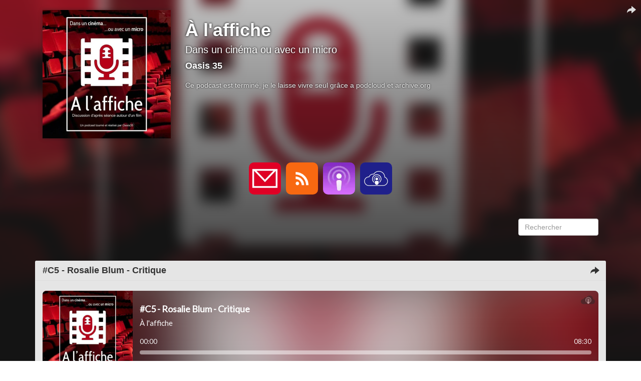

--- FILE ---
content_type: text/html; charset=utf-8
request_url: https://alaffiche.lepodcast.fr/
body_size: 8670
content:
<!DOCTYPE html>
<html lang="fr" data-podCloud-phoenix-v="3.20.0-d5b636d95ea3b97ef7465038078f4056418e4c2d">
	<head>
		<title>À l&#39;affiche</title>
		<!--podCloud-phoenix v3.20.0-d5b636d95ea3b97ef7465038078f4056418e4c2d-->
		<!--[if lt IE 9]>
		<script src="http://html5shim.googlecode.com/svn/trunk/html5.js" type="text/javascript"></script>
		<![endif]-->
		<!--[if IE 7]>
		<link rel="stylesheet" media="screen" href="https://assets.podcloud.fr/assets/flat.video.ie7-e42d465ec392900b8062aad47bf0523a03f53e22e54067207565e6aa3cb6637e.css" />
		<![endif]-->
		<!--[if gte IE 9]>
		  <style type="text/css">
		    .gradient {
		       filter: none;
		    }
		  </style>
		<![endif]-->
		<!--[if IE]>
		<link rel="shortcut icon" type="image/x-icon" href="/favicon.ico" />
		<![endif]-->
		<link rel="icon" type="image/x-icon" href="/favicon.ico" />
		<link href="https://alaffiche.lepodcast.fr/rss" rel="alternate" type="application/rss+xml" title="À l&#39;affiche" />

		<link rel="stylesheet" media="all" href="https://assets.podcloud.fr/assets/mini_site-ba917f31a24de143c7053ed8361579396b5fc6a922e2bc667b1bff5438503741.css" data-turbolinks-track="true" />
		<script src="https://assets.podcloud.fr/assets/mini_site-909384e651a45d2a70fa6da04fdf7e6ce43aebee85265ceb6bdfcb953acd2077.js" data-turbolinks-track="true"></script>
		<meta name="csrf-param" content="authenticity_token" />
<meta name="csrf-token" content="eB8Htl0wtX+eYaz//EhkGYAKtfFISrBV+m9RDXfN7dKHOqCf1boHRWwusKz3Oo5tuBdDeEv773X4zhWCSRuBgg==" />
		<meta name="viewport" content="width=device-width, initial-scale=1.0, minimum-scale=1.0, maximum-scale=1.0, user-scalable=no">
		<meta property="og:title" content="À l&#39;affiche">
		<meta property="og:site_name" content="À l&#39;affiche">
		<meta name="twitter:title" content="À l&#39;affiche">
		<meta name="twitter:site" content="@podCloud">
		<meta name="twitter:domain" content="podCloud">

            <link rel="alternate"
        type="application/json+oembed"
        href="https://podcloud.fr/embed.json?url=https%3A%2F%2Fpodcloud.fr%2Fpodcast%2Falaffiche"
        title="À l&#39;aff... oEmbed configuration" />
  <link rel="alternate"
        type="text/xml+oembed"
        href="https://podcloud.fr/embed.xml?url=https%3A%2F%2Fpodcloud.fr%2Fpodcast%2Falaffiche"
        title="À l&#39;aff... oEmbed configuration" />
  <link rel="canonical" href="https://alaffiche.lepodcast.fr/" />
  <meta property="og:description" content="Dans un cinéma ou avec un micro - Ce podcast est terminé, je le laisse vivre seul grâce a podcloud et archive.org">
  <meta property="og:url" content="https://alaffiche.lepodcast.fr/">
  <meta property="og:image" content="https://uploads.podcloud.fr/uploads/covers/7461/831d/1ef4/98a7/4ca8/0522/fe93/c87e/d741/ead6/big_7461831d1ef498a74ca80522fe93c87ed741ead6.jpg?version=1558515400&amp;">
  <meta property="og:image:secure_url" content="https://uploads.podcloud.fr/uploads/covers/7461/831d/1ef4/98a7/4ca8/0522/fe93/c87e/d741/ead6/big_7461831d1ef498a74ca80522fe93c87ed741ead6.jpg?version=1558515400&amp;">
  <meta property="og:type" content="video.episode">
  <meta property="og:video" content="https://podcloud.fr/podcast/alaffiche/player">
  <meta property="og:video:width" content="675">
  <meta property="og:video:height" content="380">
  <meta property="og:video:type" content="text/html">

  <meta name="twitter:card" content="player">
  <meta name="twitter:description" content="Dans un cinéma ou avec un micro - Ce podcast est terminé, je le laisse vivre seul grâce a podcloud et archive.org">
  <meta name="twitter:image" content="https://uploads.podcloud.fr/uploads/covers/7461/831d/1ef4/98a7/4ca8/0522/fe93/c87e/d741/ead6/big_7461831d1ef498a74ca80522fe93c87ed741ead6.jpg?version=1558515400&amp;">
  <meta name="twitter:player" content="https://podcloud.fr/podcast/alaffiche/player">
  <meta name="twitter:player:width" content="300">
  <meta name="twitter:player:height" content="380">


		<meta property="fb:admins" content="100001065522665">
		<meta property="fb:app_id" content="281570228684899">
		<meta property="og:locale" content="fr_FR">
		<meta name="description" content="Dans un cinéma ou avec un micro - Ce podcast est terminé, je le laisse vivre seul grâce a podcloud et archive.org">
        <script src="https://podcloud.fr/player-embed/helper.js"></script>
	</head>
	<body>
      <div id="cover-bg">
        <div id="cover-bg-img" style="background-image: url(https://uploads.podcloud.fr/uploads/covers/7461/831d/1ef4/98a7/4ca8/0522/fe93/c87e/d741/ead6/7461831d1ef498a74ca80522fe93c87ed741ead6.jpg?version=1558515400&amp;);">
        </div>
      </div>
		<div id="wrap">
		<div id="container" class="container yolo-width">
			<a data-action="share" data-title="À l&#39;affiche" data-feed="Oasis 35" data-twitter="" data-url="https://alaffiche.lepodcast.fr/" data-player-url="https://podcloud.fr/podcast/alaffiche/player" data-feed-player="true" class="mini-site-share" href="#">
  <i class="glyphicon glyphicon-share-alt m-r-xs"></i>
</a><div class="container">
	<header class="row" id="header_row">
      <a href="https://alaffiche.lepodcast.fr/">
        <div class="col-md-3" id="cover_col">
          <img data-default-src="https://assets.podcloud.fr/assets/fallback/medium_nocover-e5a91dd0041e0ce360f3db610815ce7e6b8d03146235090c1b0791fa555c474f.jpg" width="256" alt="À l&#39;affiche" src="https://uploads.podcloud.fr/uploads/covers/7461/831d/1ef4/98a7/4ca8/0522/fe93/c87e/d741/ead6/medium_7461831d1ef498a74ca80522fe93c87ed741ead6.jpg?version=1558515400&amp;" />
        </div>
</a>      <summary class="col-md-9" id="summary_col">
        <a href="https://alaffiche.lepodcast.fr/"><h1>À l&#39;affiche</h1></a>
        <h2><small>Dans un cinéma ou avec un micro</small></h2>
        <h4>Oasis 35</h4>
        <p>
        Ce podcast est terminé, je le laisse vivre seul grâce a podcloud et archive.org
        </p>
        
      </summary>
	</header>
</div>
<div id="subscribe_row_container">
	<div id="subscribe_row" class="row subscribe_row">
	  <div>
	    
      <a href="mailto:oasis35.cine@gmail.com?subject=%C3%80%20propos%20de%20%C3%80%20l%27affiche">
      <img width="64" height="64" class="provider-image provider-mail provider-mail-64" alt="Contact" title="Contact" src="https://assets.podcloud.fr/assets/providers/mail.64-9e8aff8130b38d80466b0676923d67d614dd8e8cf9a03a5bca11c5654abf1b5c.png" />
</a>      <a target="_blank" href="https://alaffiche.lepodcast.fr/rss"><img width="64" height="64" class="provider-image provider-rss provider-rss-64" alt="Flux RSS" title="Flux RSS" src="https://assets.podcloud.fr/assets/providers/rss.64-8b576d8e103de5d2e23647628c02283ea5bd17dbea81bbf972cded7c18360652.png" /></a>
      <a target="_blank" href="https://podcasts.apple.com/fr/podcast/a-laffiche/id957153243?l=fr"><img width="64" height="64" class="provider-image provider-itunes provider-itunes-64" alt="iTunes" title="iTunes" src="https://assets.podcloud.fr/assets/providers/itunes.64-c6086ea7f8d87e6adb124792a268031fa19496d3c8001a5dd5d14d9e1b1db60b.png" /></a>
      
      
      <a target="_blank" href="https://podcloud.fr/podcast/alaffiche"><img width="64" height="64" class="provider-image provider-podcloud provider-podcloud-64" alt="podCloud" title="podCloud" src="https://assets.podcloud.fr/assets/providers/podcloud.128-b5258c8a0973f9b68cc5ef8efc94ec75d3b772effce7e1900a97e152bef0d63c.png" /></a>
      
      
      
      
      
      
      
      
      
      
      
      
	  </div>
	</div>
</div>

<div class="container">
	<div class="row" id="actions_row">
		<div class="col-md-2 pull-right">
			<form role="form" style="margin-top: 20px;" action="https://alaffiche.lepodcast.fr/" accept-charset="UTF-8" method="get"><input name="utf8" type="hidden" value="&#x2713;" />
			  <fieldset>
				<div class="form-group">
					<input type="text" name="q" id="search" placeholder="Rechercher" class="form-control" />
				</div>
			  </fieldset>
</form>		</div>
	</div>
	<div class="row" id="items_row">
		<div id="items">
				<article class="panel panel-default has-media">
					<header class="panel-heading">
						<div class="now_playing">
							<img alt="En cours de lecture" src="https://assets.podcloud.fr/assets/minisite/now_playing-c9507fd6ca2cb827db4b32a35740b2f0b220295a6720eaeeef433209211c4ebd.gif" />
						</div>
						<h4 class="panel-title">
							<a href="https://alaffiche.lepodcast.fr/number-c5-rosalie-blum-critique">
								#C5 - Rosalie Blum - Critique
							</a>
						</h4>
                        <a data-action="share" data-title="#C5 - Rosalie Blum - Critique" data-feed="À l&#39;affiche" data-twitter="" data-item="56ffefbe6e7334121afd3a00" data-player-url="https://podcloud.fr/podcast/alaffiche/episode/number-c5-rosalie-blum-critique/player" data-url="https://alaffiche.lepodcast.fr/number-c5-rosalie-blum-critique" href="#">
                          <i class="hidden-progressing glyphicon glyphicon-share-alt m-r-xs"></i>
</a>					</header>
					<div id="item-56ffefbe6e7334121afd3a00">
						<div class="panel-body">
							<div class="row">
  <div class="col-xs-12 post-player">
        <div class="text-center">
        <iframe
          width="100%"
          height="200"
          src="https://podcloud.fr/podcast/alaffiche/episode/number-c5-rosalie-blum-critique/player"
          frameborder="0"
          allow="accelerometer; autoplay; encrypted-media; gyroscope; picture-in-picture; fullscreen"
        ></iframe>
        <a class="text-center download-link" role="button" rel="nofollow" target="_blank" href="https://stats.podcloud.fr/alaffiche/number-c5-rosalie-blum-critique/enclosure.2e4d0a38caea90c47a3cf71bafd99f33c363fbeb949046ebe3246134f9b997a2.mp3?p=dl">
          <i class="fa fa-download" style="font-size: 28px; vertical-align: middle;"></i>
          Télécharger
          <small>
            ( 16 Mo )</small>
</a>    </div>

  </div>
  <div class="col-xs-12 post-content">
    <p>À l&#39;affiche #C5- Rosalie Blum :<br><br>
Hors série concernant le film &quot;Rosalie Blum&quot;<br>
<a href="http://www.allocine.fr/film/fichefilm_gen_cfilm=221612.html" target="_blank" rel="noopener noreferrer external">Fiche Allocine</a></p>

<p>N&#39;hésitez pas à nous proposer des films :<br>
Site Web : <a href="http://suggestions.alaffichepdc.fr" target="_blank" rel="noopener noreferrer external">http://suggestions.alaffichepdc.fr</a></p>

<p>Les animateurs : <br>
<a href="https://twitter.com/Oasis35" target="_blank" rel="noopener noreferrer external">@Oasis35</a></p>

<p>Nous retrouver : <br>
Site Web : <a href="http://alaffichepdc.fr" target="_blank" rel="noopener noreferrer external">www.alaffichepdc.fr</a><br>
Twitter :<a href="https://twitter.com/alaffichepdc" target="_blank" rel="noopener noreferrer external">@alaffichepdc</a><br>
Podradio : <a href="http://podradio.fr/podcast/153" target="_blank" rel="noopener noreferrer external">Podradio</a><br>
Podcloud : <a href="http://alaffichepdc.fr" target="_blank" rel="noopener noreferrer external">www.alaffichepdc.fr</a><br>
Youtube : <a href="https://www.youtube.com/channel/UCR1nNG7JcO6FJgiXnjV4-hA" target="_blank" rel="noopener noreferrer external">https://www.youtube.com/channel/UCR1nNG7JcO6FJgiXnjV4-hA</a></p>

  </div>
</div>

						</div>
						<footer class="panel-footer">
							<a target="_blank" class="pull-right" href="https://alaffiche.lepodcast.fr/number-c5-rosalie-blum-critique">
								<span class="glyphicon glyphicon-log-in"></span>
								Voir l&#39;article
</a>							<h5 class="published_at_by">
								<small>
									Publié le
									<time datetime="2016-04-02 18:19:00">
										02/04/2016 à 18:19
									</time>
									par <span class="author">Oasis</span>
								</small>
							</h5>
						</footer>
					</div>
				</article>
				<article class="panel panel-default has-media">
					<header class="panel-heading">
						<div class="now_playing">
							<img alt="En cours de lecture" src="https://assets.podcloud.fr/assets/minisite/now_playing-c9507fd6ca2cb827db4b32a35740b2f0b220295a6720eaeeef433209211c4ebd.gif" />
						</div>
						<h4 class="panel-title">
							<a href="https://alaffiche.lepodcast.fr/number-c4-the-revenant-avis">
								#C4 - The Revenant - Avis
							</a>
						</h4>
                        <a data-action="share" data-title="#C4 - The Revenant - Avis" data-feed="À l&#39;affiche" data-twitter="" data-item="56d2b6676e73341e9efc1600" data-player-url="https://podcloud.fr/podcast/alaffiche/episode/number-c4-the-revenant-avis/player" data-url="https://alaffiche.lepodcast.fr/number-c4-the-revenant-avis" href="#">
                          <i class="hidden-progressing glyphicon glyphicon-share-alt m-r-xs"></i>
</a>					</header>
					<div id="item-56d2b6676e73341e9efc1600">
						<div class="panel-body">
							<div class="row">
  <div class="col-xs-12 post-player">
        <div class="text-center">
        <iframe
          width="100%"
          height="200"
          src="https://podcloud.fr/podcast/alaffiche/episode/number-c4-the-revenant-avis/player"
          frameborder="0"
          allow="accelerometer; autoplay; encrypted-media; gyroscope; picture-in-picture; fullscreen"
        ></iframe>
        <a class="text-center download-link" role="button" rel="nofollow" target="_blank" href="https://stats.podcloud.fr/alaffiche/number-c4-the-revenant-avis/enclosure.1fd4f8cc150991a64f74665f495d6b38e00d0fc4245de8dfcb14547dd8992427.mp3?p=dl">
          <i class="fa fa-download" style="font-size: 28px; vertical-align: middle;"></i>
          Télécharger
          <small>
            ( 11 Mo )</small>
</a>    </div>

  </div>
  <div class="col-xs-12 post-content">
    <p>À l&#39;affiche #C4 - The Revenant :<br><br>
Hors série concernant le film &quot;The Revenant&quot;<br>
<a href="http://www.allocine.fr/film/fichefilm_gen_cfilm=182266.html" target="_blank" rel="noopener noreferrer external">Fiche Allocine</a></p>

<p>Réaction à chaud à la sortie de la salle à propos du film &quot;The Revenant&quot;</p>

<p>N&#39;hésitez pas à nous proposer des films :<br>
Site Web : <a href="http://suggestions.alaffichepdc.fr" target="_blank" rel="noopener noreferrer external">http://suggestions.alaffichepdc.fr</a></p>

<p>Les animateurs : <br>
<a href="https://twitter.com/Oasis35" target="_blank" rel="noopener noreferrer external">@Oasis35</a></p>

<p>Nous retrouver : <br>
Site Web : <a href="http://alaffichepdc.fr" target="_blank" rel="noopener noreferrer external">www.alaffichepdc.fr</a><br>
Twitter :<a href="https://twitter.com/alaffichepdc" target="_blank" rel="noopener noreferrer external">@alaffichepdc</a><br>
Podradio : <a href="http://podradio.fr/podcast/153" target="_blank" rel="noopener noreferrer external">Podradio</a><br>
Podcloud : <a href="http://alaffichepdc.fr" target="_blank" rel="noopener noreferrer external">www.alaffichepdc.fr</a></p>

  </div>
</div>

						</div>
						<footer class="panel-footer">
							<a target="_blank" class="pull-right" href="https://alaffiche.lepodcast.fr/number-c4-the-revenant-avis">
								<span class="glyphicon glyphicon-log-in"></span>
								Voir l&#39;article
</a>							<h5 class="published_at_by">
								<small>
									Publié le
									<time datetime="2016-02-28 10:04:00">
										28/02/2016 à 10:04
									</time>
									par <span class="author">Oasis</span>
								</small>
							</h5>
						</footer>
					</div>
				</article>
				<article class="panel panel-default has-media">
					<header class="panel-heading">
						<div class="now_playing">
							<img alt="En cours de lecture" src="https://assets.podcloud.fr/assets/minisite/now_playing-c9507fd6ca2cb827db4b32a35740b2f0b220295a6720eaeeef433209211c4ebd.gif" />
						</div>
						<h4 class="panel-title">
							<a href="https://alaffiche.lepodcast.fr/number-c3-deadpool-capsule">
								#C3 - Deadpool - Capsule
							</a>
						</h4>
                        <a data-action="share" data-title="#C3 - Deadpool - Capsule" data-feed="À l&#39;affiche" data-twitter="" data-item="56c0533a6e73341cc25a1500" data-player-url="https://podcloud.fr/podcast/alaffiche/episode/number-c3-deadpool-capsule/player" data-url="https://alaffiche.lepodcast.fr/number-c3-deadpool-capsule" href="#">
                          <i class="hidden-progressing glyphicon glyphicon-share-alt m-r-xs"></i>
</a>					</header>
					<div id="item-56c0533a6e73341cc25a1500">
						<div class="panel-body">
							<div class="row">
  <div class="col-xs-12 post-player">
        <div class="text-center">
        <iframe
          width="100%"
          height="200"
          src="https://podcloud.fr/podcast/alaffiche/episode/number-c3-deadpool-capsule/player"
          frameborder="0"
          allow="accelerometer; autoplay; encrypted-media; gyroscope; picture-in-picture; fullscreen"
        ></iframe>
        <a class="text-center download-link" role="button" rel="nofollow" target="_blank" href="https://stats.podcloud.fr/alaffiche/number-c3-deadpool-capsule/enclosure.1fad92e59c8df0bc065a29afc9a13744e7e0086f720dbe3826c0a05be15a2b9d.mp3?p=dl">
          <i class="fa fa-download" style="font-size: 28px; vertical-align: middle;"></i>
          Télécharger
          <small>
            ( 7,6 Mo )</small>
</a>    </div>

  </div>
  <div class="col-xs-12 post-content">
    <p>À l&#39;affiche #C3 - Deadpool :<br><br>
Hors série concernant le film &quot;Deadpool&quot;<br>
<a href="http://www.allocine.fr/film/fichefilm_gen_cfilm=146349.html" target="_blank" rel="noopener noreferrer external">Fiche Allocine</a></p>

<p>Réaction à chaud à la sortie de la salle à propos du film &quot;Deadpool&quot;</p>

<p>N&#39;hésitez pas à nous proposer des films :<br>
Site Web : <a href="http://suggestions.alaffichepdc.fr" target="_blank" rel="noopener noreferrer external">http://suggestions.alaffichepdc.fr</a></p>

<p>Les animateurs : <br>
<a href="https://twitter.com/Oasis35" target="_blank" rel="noopener noreferrer external">@Oasis35</a></p>

<p>Nous retrouver : <br>
Site Web : <a href="http://alaffichepdc.fr" target="_blank" rel="noopener noreferrer external">www.alaffichepdc.fr</a><br>
Twitter :<a href="https://twitter.com/alaffichepdc" target="_blank" rel="noopener noreferrer external">@alaffichepdc</a><br>
Podradio : <a href="http://podradio.fr/podcast/153" target="_blank" rel="noopener noreferrer external">Podradio</a><br>
Podcloud : <a href="http://alaffichepdc.fr" target="_blank" rel="noopener noreferrer external">www.alaffichepdc.fr</a></p>

  </div>
</div>

						</div>
						<footer class="panel-footer">
							<a target="_blank" class="pull-right" href="https://alaffiche.lepodcast.fr/number-c3-deadpool-capsule">
								<span class="glyphicon glyphicon-log-in"></span>
								Voir l&#39;article
</a>							<h5 class="published_at_by">
								<small>
									Publié le
									<time datetime="2016-02-14 12:00:00">
										14/02/2016 à 12:00
									</time>
									par <span class="author">Oasis</span>
								</small>
							</h5>
						</footer>
					</div>
				</article>
				<article class="panel panel-default has-media">
					<header class="panel-heading">
						<div class="now_playing">
							<img alt="En cours de lecture" src="https://assets.podcloud.fr/assets/minisite/now_playing-c9507fd6ca2cb827db4b32a35740b2f0b220295a6720eaeeef433209211c4ebd.gif" />
						</div>
						<h4 class="panel-title">
							<a href="https://alaffiche.lepodcast.fr/number-hs4-les-huit-salopards-capsule">
								#HS4 - Les huit salopards -Capsule
							</a>
						</h4>
                        <a data-action="share" data-title="#HS4 - Les huit salopards -Capsule" data-feed="À l&#39;affiche" data-twitter="" data-item="5690dadd6e73341cc7711500" data-player-url="https://podcloud.fr/podcast/alaffiche/episode/number-hs4-les-huit-salopards-capsule/player" data-url="https://alaffiche.lepodcast.fr/number-hs4-les-huit-salopards-capsule" href="#">
                          <i class="hidden-progressing glyphicon glyphicon-share-alt m-r-xs"></i>
</a>					</header>
					<div id="item-5690dadd6e73341cc7711500">
						<div class="panel-body">
							<div class="row">
  <div class="col-xs-12 post-player">
        <div class="text-center">
        <iframe
          width="100%"
          height="200"
          src="https://podcloud.fr/podcast/alaffiche/episode/number-hs4-les-huit-salopards-capsule/player"
          frameborder="0"
          allow="accelerometer; autoplay; encrypted-media; gyroscope; picture-in-picture; fullscreen"
        ></iframe>
        <a class="text-center download-link" role="button" rel="nofollow" target="_blank" href="https://stats.podcloud.fr/alaffiche/number-hs4-les-huit-salopards-capsule/enclosure.9eb7e334a3ca6b62cb7558750f5ce135f9ea169bc6dc8a744fb536aba1b36226.mp3?p=dl">
          <i class="fa fa-download" style="font-size: 28px; vertical-align: middle;"></i>
          Télécharger
          <small>
            ( 10 Mo )</small>
</a>    </div>

  </div>
  <div class="col-xs-12 post-content">
    <p>À l&#39;affiche #HS4 - Les huits salopards :<br><br>
Hors série concernant le film &quot;Les huit salopards&quot;<br>
<a href="http://www.allocine.fr/film/fichefilm_gen_cfilm=225571.html" target="_blank" rel="noopener noreferrer external">Fiche Allocine</a></p>

<p>Réaction à chaud à la sortie de la salle à propos du film &quot;Les huit salopards&quot;</p>

<p>N&#39;hésitez pas à nous proposer des films :<br>
Site Web : <a href="http://suggestions.alaffichepdc.fr" target="_blank" rel="noopener noreferrer external">http://suggestions.alaffichepdc.fr</a></p>

<p>Les animateurs : <br>
<a href="https://twitter.com/Oasis35" target="_blank" rel="noopener noreferrer external">@Oasis35</a></p>

<p>Nous retrouver : <br>
Site Web : <a href="http://alaffichepdc.fr" target="_blank" rel="noopener noreferrer external">www.alaffichepdc.fr</a><br>
Twitter :<a href="https://twitter.com/alaffichepdc" target="_blank" rel="noopener noreferrer external">@alaffichepdc</a><br>
Podradio : <a href="http://podradio.fr/podcast/153" target="_blank" rel="noopener noreferrer external">Podradio</a><br>
Podcloud : <a href="http://alaffichepdc.fr" target="_blank" rel="noopener noreferrer external">www.alaffichepdc.fr</a></p>

  </div>
</div>

						</div>
						<footer class="panel-footer">
							<a target="_blank" class="pull-right" href="https://alaffiche.lepodcast.fr/number-hs4-les-huit-salopards-capsule">
								<span class="glyphicon glyphicon-log-in"></span>
								Voir l&#39;article
</a>							<h5 class="published_at_by">
								<small>
									Publié le
									<time datetime="2016-01-09 11:13:00">
										09/01/2016 à 11:13
									</time>
									par <span class="author">Oasis</span>
								</small>
							</h5>
						</footer>
					</div>
				</article>
				<article class="panel panel-default has-media">
					<header class="panel-heading">
						<div class="now_playing">
							<img alt="En cours de lecture" src="https://assets.podcloud.fr/assets/minisite/now_playing-c9507fd6ca2cb827db4b32a35740b2f0b220295a6720eaeeef433209211c4ebd.gif" />
						</div>
						<h4 class="panel-title">
							<a href="https://alaffiche.lepodcast.fr/number-12-wall-e">
								#12 - Wall E
							</a>
						</h4>
                        <a data-action="share" data-title="#12 - Wall E" data-feed="À l&#39;affiche" data-twitter="" data-item="566db6bb6e733411d2de8900" data-player-url="https://podcloud.fr/podcast/alaffiche/episode/number-12-wall-e/player" data-url="https://alaffiche.lepodcast.fr/number-12-wall-e" href="#">
                          <i class="hidden-progressing glyphicon glyphicon-share-alt m-r-xs"></i>
</a>					</header>
					<div id="item-566db6bb6e733411d2de8900">
						<div class="panel-body">
							<div class="row">
  <div class="col-xs-12 post-player">
        <div class="text-center">
        <iframe
          width="100%"
          height="200"
          src="https://podcloud.fr/podcast/alaffiche/episode/number-12-wall-e/player"
          frameborder="0"
          allow="accelerometer; autoplay; encrypted-media; gyroscope; picture-in-picture; fullscreen"
        ></iframe>
        <a class="text-center download-link" role="button" rel="nofollow" target="_blank" href="https://stats.podcloud.fr/alaffiche/number-12-wall-e/enclosure.e67fa3799a399ab67175f234cd06f884e03658ab07ca7c4d1c8d94941744e83a.mp3?p=dl">
          <i class="fa fa-download" style="font-size: 28px; vertical-align: middle;"></i>
          Télécharger
          <small>
            ( 120 Mo )</small>
</a>    </div>

  </div>
  <div class="col-xs-12 post-content">
    <p>À l&#39;affiche #11 - Interstellar :<br><br>
Episode concernant le film &quot;Wall E&quot;<br>
<a href="http://www.allocine.fr/film/fichefilm_gen_cfilm=123734.html" target="_blank" rel="noopener noreferrer external">Fiche Allocine</a></p>

<p>N&#39;hésitez pas à nous proposer des films :<br>
Site Web : <a href="http://suggestions.alaffichepdc.fr" target="_blank" rel="noopener noreferrer external">http://suggestions.alaffichepdc.fr</a></p>

<p>Les animateurs : <br>
<a href="https://twitter.com/Oasis35" target="_blank" rel="noopener noreferrer external">Oasis35</a><br>
<a href="https://twitter.com/MusicaduMN" target="_blank" rel="noopener noreferrer external">Musica</a><br>
<a href="https://twitter.com/thelolly76" target="_blank" rel="noopener noreferrer external">Lolly</a><br>
<a href="https://twitter.com/Stefcore" target="_blank" rel="noopener noreferrer external">Stefcore</a></p>

<p>Intro :<br>
<a href="https://www.youtube.com/watch?v=ZdTx0IZUvgY" target="_blank" rel="noopener noreferrer external">Hello Dolly - Put on Your Sunday Clothes</a></p>

<p>Nous retrouver : <br>
Site Web : <a href="http://alaffichepdc.fr" target="_blank" rel="noopener noreferrer external">www.alaffichepdc.fr</a><br>
Twitter :<a href="https://twitter.com/alaffichepdc" target="_blank" rel="noopener noreferrer external">@alaffichepdc</a><br>
Facebook : <a href="https://www.facebook.com/alaffichepdc" target="_blank" rel="noopener noreferrer external">A l&#39;affiche podcast</a><br>
Podradio : <a href="http://podradio.fr/podcast/153" target="_blank" rel="noopener noreferrer external">Podradio canal Gamma</a><br>
Podcloud : <a href="http://alaffichepdc.fr" target="_blank" rel="noopener noreferrer external">www.alaffichepdc.fr</a></p>

  </div>
</div>

						</div>
						<footer class="panel-footer">
							<a target="_blank" class="pull-right" href="https://alaffiche.lepodcast.fr/number-12-wall-e">
								<span class="glyphicon glyphicon-log-in"></span>
								Voir l&#39;article
</a>							<h5 class="published_at_by">
								<small>
									Publié le
									<time datetime="2015-12-16 17:00:00">
										16/12/2015 à 17:00
									</time>
									par <span class="author">Oasis</span>
								</small>
							</h5>
						</footer>
					</div>
				</article>
			<center><ul class="pagination">
  
      <li class="page active">
  <a href="/index.css.html">1</a>
</li>

      <li class="page">
  <a rel="next" href="/page/2">2</a>
</li>

      <li class="page">
  <a href="/page/3">3</a>
</li>

      <li class="page">
  <a href="/page/4">4</a>
</li>

  <li class="last next">
  <a href="/page/4"><span class='glyphicon glyphicon-fast-forward small'></span></a>
</li>

</ul>
</center>
		</div>
	</div>
</div>

		</div>
		</div>
		<div id="footer">
			<div class="row text-center">
				<div class="col-md-12">
					<a href="http://creativecommons.org/licenses/by-nc-sa/4.0/" target="_blank"><img alt="Licence Creative Commons" src="https://i.creativecommons.org/l/by-nc-sa/4.0/88x31.png"></a><br>Ce(tte) œuvre est mise à disposition selon les termes de la <a href="http://creativecommons.org/licenses/by-nc-sa/4.0/" target="_blank">Licence Creative Commons Attribution - Pas d’Utilisation Commerciale - Partage dans les Mêmes Conditions 4.0 International</a>.
				</div>
			</div>
			<div class="row text-center">
				<div class="col-md-12">
					&copy; C.R
					&nbsp;-&nbsp;<a href="mailto:oasis35.cine@gmail.com?subject=%C3%80%20l%27affiche">Contact</a>
				</div>
			</div>
			<div class="row text-center">
				<div class="col-md-12">
					Propulsé par <a target="_blank" href="https://podcloud.fr/">podCloud</a>
				</div>
			</div>
		</div>
    <script id="export_media_modal" type="x-tmpl-mustache">
  <div id="{{random_id}}" class="modal export_media_modal fade" tabindex="-1" role="dialog" aria-labelledby="exportMediaLabel" aria-hidden="true">
    <div class="modal-dialog modal-lg">
      <div class="modal-content">
          <div class="modal-header">
            <button type="button" class="close" data-dismiss="modal" aria-hidden="true">×</button>
            <h4 class="modal-title" id="exportMediaLabel">Intégrer un lecteur</h4>
          </div>
          <div class="modal-body">
            <div class="text-center">
              <div class="btn-group m-b-md" role="group" data-toggle="buttons" aria-label="Type de lecteur">
                <label class="btn btn-default active">
                  <input type="radio" name="player-type" id="player-type-magic" onchange="switchPlayerType()" data-tab="#magic">
                  Magique
                </label>
                <label class="btn btn-default">
                  <input type="radio" name="player-type" id="player-type-portrait"  onchange="switchPlayerType()" data-tab="#portrait">
                  Portrait
                </label>
                <label class="btn btn-default">
                  <input type="radio" name="player-type" id="player-type-horizontal"  onchange="switchPlayerType()" data-tab="#horizontal">
                  Horizontal
                </label>
              </div>
            </div>
            {{#list_player}}
            <div class="help-block wrapper">
              <span class="text-danger font-bold">La playlist doit être publique, sinon le lecteur ne s'affichera pas&nbsp;!</span><br>
              Le lecteur affiche tous les épisodes publiés non privés.
            </div>
            {{/list_player}}
            {{#feed_player}}
            <div class="help-block wrapper">
              Le lecteur affiche automatiquement le dernier épisode publié, et inclut la liste des autres épisodes.
            </div>
            {{/feed_player}}
            <div class="tab-content">
              <div class="tab-pane padder m-t-md active" id="magic">
                <img src="https://assets.podcloud.fr/assets/player-embed/magic-6d69dca11b99ae3a9b4aea9bb8d846505def71f770100cd1743aa87368e33122.png" alt="Magic" />
                <div class="help-block wrapper">
                  Le lecteur passe automatiquement en mode portrait ou horizontal selon la place disponible.
                </div>
                <pre class="well embed-code" onclick="selectText(this)">&lt;script src="https://podcloud.fr/player-embed/helper.js"&gt;&lt;/script&gt;
&lt;iframe width="100%" height="{{magic_player_height}}" src="{{player_url}}" frameborder="0" allow="accelerometer; autoplay; encrypted-media; gyroscope; picture-in-picture; fullscreen"&gt;&lt;/iframe&gt;</pre>
              </div>
              <div class="tab-pane padder m-t-md" id="portrait">
                <img src="https://assets.podcloud.fr/assets/player-embed/portrait-1bd1d4f24718ef25c66d5146266d06b4a8140dc583ed1493cb8af14f3676cd53.png" alt="Portrait" />
                <div class="help-block wrapper">
                  Le lecteur restera en mode portrait.
                </div>
                <pre class="well embed-code" onclick="selectText(this)">&lt;center&gt;&lt;iframe width="300" height="400" src="{{player_url}}/fixed-size" frameborder="0" allow="accelerometer; autoplay; encrypted-media; gyroscope; picture-in-picture; fullscreen"&gt;&lt;/iframe&gt;&lt;center&gt;</pre>
              </div>
              <div class="tab-pane padder m-t-md" id="horizontal">
                <img src="https://assets.podcloud.fr/assets/player-embed/horizontal-841c882b36a2ec6befee24dca54c97a39ddc945e9ce2aad83a32c6c8ab46a3db.png" alt="Horizontal" />
                <div class="help-block wrapper">
                  Le lecteur restera en mode horizontal.
                </div>
                <pre class="well embed-code" onclick="selectText(this)">&lt;iframe width="100%" height="{{horizontal_player_height}}" src="{{player_url}}/fixed-size" frameborder="0" allow="accelerometer; autoplay; encrypted-media; gyroscope; picture-in-picture; fullscreen"&gt;&lt;/iframe&gt;</pre>
              </div>
              <div class="help-block small">
                <i class="fa fa-question-circle" style="font-size: 15px; vertical-align: top;"></i>
                <a href="https://aide.podcloud.fr/question/integrer-un-lecteur-de-podcast-sur-mon-site/" target="_blank">Tout savoir sur les lecteurs podCloud</a>
              </div>
            </div>
            <div class="text-right m-t-sm">
              <button type="button" class="btn btn-primary" data-dismiss="modal">
                Fermer
              </button>
            </div>
          </div>
      </div>
    </div>
  </div>
</script>
<script>
  function switchPlayerType(e) {
      var tabname = document.querySelector(
          "input[name='player-type']:checked"
        ).dataset.tab;
      var tab = $(tabname);
      tab.parents(".tab-content").find('.tab-pane').hide()
      tab.show();
    }

    window.showPlayerModal = debounce(function(player_url, feed_player, list_player) {
      var template = document.getElementById('export_media_modal').innerHTML;

      var random_id = "export_media_modal_"+(+(new Date()))+(Math.ceil(Math.random()*new Date()));
      var player_url = player_url.replace(/([\/]+)/g, "/").replace(/\/$/, "").replace(/^http(s?):\/([^/])/, "http$1://$2")

      var has_list = !!feed_player || !!list_player;

      $("body").append(Mustache.render(template, {
          random_id: random_id,
          player_url: player_url,
          feed_player: !!feed_player,
          list_player: !!list_player,
          magic_player_height: has_list ? 380 : 320,
          horizontal_player_height: has_list ? 380 : 200,
      }));

      $("#"+random_id).on('hidden.bs.modal', function() {
          $(this).remove()
      });

      var show = function() { $("#"+random_id).modal('show'); };
      var modals = $(".export_media_modal:visible, .share_modal:visible");
      if(modals.length) {
        modals.modal("hide").on("hidden.bs.modal", debounce(show, 100));
      } else {
        show();
      }
    }, 100);

    window.bindExportPlayerBtns = function() {
      $("[data-action='export-player']:not(.binded)").each(function() {
          $(this).addClass("binded");
          $(this).on("click", debounce(function() {
              showPlayerModal($(this).data("player-url"), $(this).data("feed-player") !== undefined, $(this).data("list-player") !== undefined)
              return false;
          }, 200));
      });
    }

    $(document).on('shown.bs.modal', bindExportPlayerBtns);
    bindExportPlayerBtns();
    $(document).on("pjax:complete", function() { bindExportPlayerBtns() });
    $(document).on("pjax:popstate", function() { bindExportPlayerBtns() });
</script>

    <script id="share_modal" type="x-tmpl-mustache">
  <div id="{{random_id}}" class="modal share_modal fade" tabindex="-1" role="dialog" aria-labelledby="exportMediaLabel" aria-hidden="true">
    <div class="modal-dialog">
      <div class="modal-content">
          <div class="modal-header">
            <button type="button" class="close" data-dismiss="modal" aria-hidden="true">×</button>
            <h4 class="modal-title" id="exportMediaLabel">Partager</h4>
          </div>
          <div class="modal-body">
            {{#scheduled_warning}}
            <div class="help-block small text-justify m-b-sm">
              <strong>Attention : les liens ne fonctionneront pas avant la date de publication de l'épisode.</strong>
            </div>
            {{/scheduled_warning}}
            <div class="services">
              {{#open_button}}
              <a href="{{share_url}}" target="_blank" class="btn btn-default text-xs text-center" data-dismiss-after="modal" data-service="OpenLink">
                <i class="font-bold fa text-xxl fa-external-link m-t-xs"></i><br>
                Ouvrir
              </a>
              {{/open_button}}
              {{#player_url}}
              <a href="#" class="btn btn-default" data-action="export-player" data-player-url="{{player_url}}" {{#feed_player}}data-feed-player{{/feed_player}} data-dismiss-after="modal" style="width: 64px; height: 64px; padding: 10px 0; text-align: center; font-size: 13px; " data-service="Embed">
                <div class="text-lg font-bold">&lt;/&gt;</div>
                Intégrer
              </a>
              {{/player_url}}
              <a href="{{{twitter_share_url}}}" rel="noopener nofollow noreferrer" target="_blank" data-dismiss-after="modal" data-service="Twitter">
                <img width="64" height="64" class="provider-image provider-x provider-x-64" alt="X" title="X" src="https://assets.podcloud.fr/assets/providers/x.128-ad83c81dbd625cdce20fb0c889b3154c60ec04f77ba4b161b2b7db715f115963.png" />
              </a>
              <a href="{{{facebook_share_url}}}" rel="noopener nofollow noreferrer"  target="_blank" data-dismiss-after="modal" data-service="Facebook">
                <img width="64" height="64" class="provider-image provider-facebook provider-facebook-64" alt="Facebook" title="Facebook" src="https://assets.podcloud.fr/assets/providers/facebook.64-5631295c402af1a44a8f363bce893d696c14676276f635453b8c8ca5b4a36ec3.png" />
              </a>
              <a href="{{{email_share_url}}}"  rel="noopener nofollow noreferrer" target="_blank" data-dismiss-after="modal" data-service="Email">
                <img width="64" height="64" class="provider-image provider-mail provider-mail-64" alt="Email" title="Email" src="https://assets.podcloud.fr/assets/providers/mail.64-9e8aff8130b38d80466b0676923d67d614dd8e8cf9a03a5bca11c5654abf1b5c.png" />
              </a>
              <a href="{{{linkedin_share_url}}}" rel="noopener nofollow noreferrer" target="_blank" data-dismiss-after="modal" data-service="LinkedIn">
                <img width="64" height="64" class="provider-image provider-linkedin provider-linkedin-64" alt="LinkedIn" title="LinkedIn" src="https://assets.podcloud.fr/assets/providers/linkedin.64-75c0f48ad28f14bb0864916069c6a952cbf7fb24e81667b2424470742b0fb11a.png" />
              </a>
              <a href="{{{pinterest_share_url}}}" rel="noopener nofollow noreferrer" target="_blank" data-dismiss-after="modal" data-service="Pinterest">
                <img width="64" height="64" class="provider-image provider-pinterest provider-pinterest-64" alt="Pinterest" title="Pinterest" src="https://assets.podcloud.fr/assets/providers/pinterest.64-49b34986b2dfc27fb3ee722b4be1fe67e33b6039fa3742869147a90b1f4e27cb.png" />
              </a>
            </div>
            <hr>
            <div class="share_url_box">
              <input type="url" readonly value="{{share_url}}" id="{{random_id}}_share_url">
              <button onClick="copyShareUrl('#{{random_id}}_share_url')">COPIER</button>
            </div>
          </div>
      </div>
    </div>
  </div>
</script>
<script>
  window.copyShareUrl = function(id) {
    document.querySelector(id).select();
    document.execCommand("copy");
  }

  window.showShareModal = debounce(function(data) {

    data.title = (data.title || "").trim();

    var title = ((data.title.length ? data.title + " - " : "") + data.feed).trim();

    var userAgent = window.navigator.userAgent.toLowerCase(),
      macosPlatforms = /(macintosh|macintel|macppc|mac68k|macos)/i,
      windowsPlatforms = /(win32|win64|windows|wince)/i,
      iosPlatforms = /(iphone|ipad|ipod)/i,
      os = null;

    if (macosPlatforms.test(userAgent)) {
      os = "macos";
    } else if (iosPlatforms.test(userAgent)) {
      os = "ios";
    } else if (windowsPlatforms.test(userAgent)) {
      os = "windows";
    } else if (/android/.test(userAgent)) {
      os = "android";
    } else if (!os && /linux/.test(userAgent)) {
      os = "linux";
    }

    if(navigator.share && os !== "windows" && os !== "linux" && os !== "macos") {
      return navigator.share({
        text: title,
        url: data.url
      });
    }

    var MAX_SHORTTITLE_LENGTH = 125;
    var short_title = (data.title.length > MAX_SHORTTITLE_LENGTH+3 ? (data.title.substring(0, MAX_SHORTTITLE_LENGTH)+"...") : data.title)

    var MAX_SHORTFEED_LENGTH = 40;
    var short_feed = (data.feed.length > MAX_SHORTFEED_LENGTH+3 ? (data.feed.substring(0, MAX_SHORTFEED_LENGTH)+"...") : data.feed)


    var template = document.getElementById('share_modal').innerHTML;

    var random_id = "share_modal_"+(+(new Date()))+(Math.ceil(Math.random()*new Date()));
    var player_url = data.playerUrl ? data.playerUrl.replace(/([\/]+)/g, "/").replace(/\/$/, "").replace(/^http(s?):\/([^/])/, "http$1://$2") : null;

    var vars = {};

    vars.random_id = random_id;
    vars.feed_player = data.feedPlayer;
    vars.player_url = player_url;
    vars.twitter_share_url = "https://x.com/intent/post";
    vars.twitter_share_url += "?url=" + encodeURIComponent(data.url);
    vars.twitter_share_url += "&text=" + encodeURIComponent((short_title.length ? short_title + " - " : "") + (data.twitter ? ("@"+data.twitter) : short_feed));
    vars.twitter_share_url += "&via=podCloud";

    vars.facebook_share_url = "http://www.facebook.com/sharer.php?u="+encodeURIComponent(data.url);
    vars.email_share_url = "mailto:?body="+encodeURIComponent(title + "\n" + data.url)+"&subject="+encodeURIComponent(title);
    vars.linkedin_share_url = "https://www.linkedin.com/sharing/share-offsite/?url="+encodeURIComponent(data.url);
    vars.pinterest_share_url = "http://pinterest.com/pin/create/button/?url="+encodeURIComponent(data.url);
    vars.share_url = data.url;
    vars.open_button = data.open;
    vars.scheduled_warning = data.scheduledWarning;

    $("body").append(Mustache.render(template, vars));

    $("#"+random_id).on('hidden.bs.modal', function() {
        $(this).remove()
    });
    $("#"+random_id).find("[data-dismiss-after=modal]").click(function() {
      $("#"+random_id).modal('hide');

      return ($(this).attr("href") !== "#");
    })

    var show = function() { $("#"+random_id).modal('show'); };
    var modals = $(".export_media_modal:visible, .share_modal:visible");
    if(modals.length) {
      modals.modal("hide").on("hidden.bs.modal", debounce(show, 100));
    } else {
      show();
    }
  }, 100);

  window.bindShareBtns = function() {
    $("[data-action='share']:not(.binded)").each(function() {
      $(this).addClass("binded");
      $(this).on("click", function() {
        showShareModal($(this).data())
        return false;
      });
    });
  }

  bindShareBtns();
  $(document).on("pjax:complete", function() { bindShareBtns() });
  $(document).on("pjax:popstate", function() { bindShareBtns() });
</script>

	</body>
</html>


--- FILE ---
content_type: text/html; charset=utf-8
request_url: https://podcloud.fr/podcast/alaffiche/episode/number-c5-rosalie-blum-critique/player
body_size: 2356
content:
<!doctype html><html lang="fr"><head><meta charset="utf-8"/><meta name="viewport" content="width=device-width,initial-scale=1"/><title>#C5 - Rosalie Blum - Critique - À l&#39;affiche</title>
<meta name="description" content=" À l&#39;affiche #C5- Rosalie Blum :  
Hors série concernant le film &quot;Rosalie Blum&quot; 
Fiche Allocine 

 N&#39;hésitez pas à nous proposer des films : 
Site Web : http://suggestions.alaffichepdc.fr 

 Les an..." />
<meta property="og:title" content="#C5 - Rosalie Blum - Critique - À l&#39;affiche" />
<meta property="og:description" content="Le podcast, simplement. Découvrir, écouter, créer un podcast facilement, gratuitement et sans publicité. L&#39;hébergement de podcast pas cher créé par des podcasteurs. Le catalogue de référence du podcast indépendant francophone." />
<meta property="og:url" content="https://podcloud.fr/podcast/alaffiche/episode/number-c5-rosalie-blum-critique" />
<meta property="og:video" content="https://podcloud.fr/podcast/alaffiche/episode/number-c5-rosalie-blum-critique/player" />
<meta property="og:video:secure_url" content="https://podcloud.fr/podcast/alaffiche/episode/number-c5-rosalie-blum-critique/player" />
<meta property="og:image" content="https://uploads.podcloud.fr/uploads/covers/7461/831d/1ef4/98a7/4ca8/0522/fe93/c87e/d741/ead6/7461831d1ef498a74ca80522fe93c87ed741ead6.jpg?version=1558515400&amp;" />
<meta property="og:image:secure_url" content="https://uploads.podcloud.fr/uploads/covers/7461/831d/1ef4/98a7/4ca8/0522/fe93/c87e/d741/ead6/7461831d1ef498a74ca80522fe93c87ed741ead6.jpg?version=1558515400&amp;" />
<meta property="podcloud:item_id" content="56ffefbe6e7334121afd3a00" />
<meta property="podcloud:player" content="guid:56ffefbe6e7334121afd3a00" />
<meta name="twitter:title" content="#C5 - Rosalie Blum - Critique - À l&#39;affiche" />
<meta name="twitter:description" content="Le podcast, simplement. Découvrir, écouter, créer un podcast facilement, gratuitement et sans publicité. L&#39;hébergement de podcast pas cher créé par des podcasteurs. Le catalogue de référence du podcast indépendant francophone." />
<meta name="twitter:player" content="https://podcloud.fr/podcast/alaffiche/episode/number-c5-rosalie-blum-critique/player" />
<meta name="twitter:image" content="https://uploads.podcloud.fr/uploads/covers/7461/831d/1ef4/98a7/4ca8/0522/fe93/c87e/d741/ead6/7461831d1ef498a74ca80522fe93c87ed741ead6.jpg?version=1558515400&amp;" />
      <link rel="canonical"
            href="https://podcloud.fr/podcast/alaffiche/episode/number-c5-rosalie-blum-critique" />
<link href="/player-embed/static/css/2.52d8ad9d.chunk.css" rel="stylesheet"><link href="/player-embed/static/css/main.959bccac.chunk.css" rel="stylesheet"></head><body><noscript>Vous avez besoin de Javascript pour afficher ce contenu</noscript><div id="root"></div><script>!function(e){function r(r){for(var n,a,i=r[0],c=r[1],l=r[2],f=0,s=[];f<i.length;f++)a=i[f],Object.prototype.hasOwnProperty.call(o,a)&&o[a]&&s.push(o[a][0]),o[a]=0;for(n in c)Object.prototype.hasOwnProperty.call(c,n)&&(e[n]=c[n]);for(p&&p(r);s.length;)s.shift()();return u.push.apply(u,l||[]),t()}function t(){for(var e,r=0;r<u.length;r++){for(var t=u[r],n=!0,i=1;i<t.length;i++){var c=t[i];0!==o[c]&&(n=!1)}n&&(u.splice(r--,1),e=a(a.s=t[0]))}return e}var n={},o={1:0},u=[];function a(r){if(n[r])return n[r].exports;var t=n[r]={i:r,l:!1,exports:{}};return e[r].call(t.exports,t,t.exports,a),t.l=!0,t.exports}a.e=function(e){var r=[],t=o[e];if(0!==t)if(t)r.push(t[2]);else{var n=new Promise((function(r,n){t=o[e]=[r,n]}));r.push(t[2]=n);var u,i=document.createElement("script");i.charset="utf-8",i.timeout=120,a.nc&&i.setAttribute("nonce",a.nc),i.src=function(e){return a.p+"static/js/"+({}[e]||e)+"."+{3:"42ef22ae"}[e]+".chunk.js"}(e);var c=new Error;u=function(r){i.onerror=i.onload=null,clearTimeout(l);var t=o[e];if(0!==t){if(t){var n=r&&("load"===r.type?"missing":r.type),u=r&&r.target&&r.target.src;c.message="Loading chunk "+e+" failed.\n("+n+": "+u+")",c.name="ChunkLoadError",c.type=n,c.request=u,t[1](c)}o[e]=void 0}};var l=setTimeout((function(){u({type:"timeout",target:i})}),12e4);i.onerror=i.onload=u,document.head.appendChild(i)}return Promise.all(r)},a.m=e,a.c=n,a.d=function(e,r,t){a.o(e,r)||Object.defineProperty(e,r,{enumerable:!0,get:t})},a.r=function(e){"undefined"!=typeof Symbol&&Symbol.toStringTag&&Object.defineProperty(e,Symbol.toStringTag,{value:"Module"}),Object.defineProperty(e,"__esModule",{value:!0})},a.t=function(e,r){if(1&r&&(e=a(e)),8&r)return e;if(4&r&&"object"==typeof e&&e&&e.__esModule)return e;var t=Object.create(null);if(a.r(t),Object.defineProperty(t,"default",{enumerable:!0,value:e}),2&r&&"string"!=typeof e)for(var n in e)a.d(t,n,function(r){return e[r]}.bind(null,n));return t},a.n=function(e){var r=e&&e.__esModule?function(){return e.default}:function(){return e};return a.d(r,"a",r),r},a.o=function(e,r){return Object.prototype.hasOwnProperty.call(e,r)},a.p="/player-embed/",a.oe=function(e){throw console.error(e),e};var i=this["webpackJsonppodcloud-player"]=this["webpackJsonppodcloud-player"]||[],c=i.push.bind(i);i.push=r,i=i.slice();for(var l=0;l<i.length;l++)r(i[l]);var p=c;t()}([])</script><script src="/player-embed/static/js/2.530a469e.chunk.js"></script><script src="/player-embed/static/js/main.1d720f83.chunk.js"></script><script>(function(){function c(){var b=a.contentDocument||a.contentWindow.document;if(b){var d=b.createElement('script');d.innerHTML="window.__CF$cv$params={r:'9c14f53a9b1c376a',t:'MTc2ODk3OTA3MQ=='};var a=document.createElement('script');a.src='/cdn-cgi/challenge-platform/scripts/jsd/main.js';document.getElementsByTagName('head')[0].appendChild(a);";b.getElementsByTagName('head')[0].appendChild(d)}}if(document.body){var a=document.createElement('iframe');a.height=1;a.width=1;a.style.position='absolute';a.style.top=0;a.style.left=0;a.style.border='none';a.style.visibility='hidden';document.body.appendChild(a);if('loading'!==document.readyState)c();else if(window.addEventListener)document.addEventListener('DOMContentLoaded',c);else{var e=document.onreadystatechange||function(){};document.onreadystatechange=function(b){e(b);'loading'!==document.readyState&&(document.onreadystatechange=e,c())}}}})();</script></body></html>

--- FILE ---
content_type: text/html; charset=utf-8
request_url: https://podcloud.fr/podcast/alaffiche/episode/number-c4-the-revenant-avis/player
body_size: 2350
content:
<!doctype html><html lang="fr"><head><meta charset="utf-8"/><meta name="viewport" content="width=device-width,initial-scale=1"/><title>#C4 - The Revenant - Avis - À l&#39;affiche</title>
<meta name="description" content=" À l&#39;affiche #C4 - The Revenant :  
Hors série concernant le film &quot;The Revenant&quot; 
Fiche Allocine 

 Réaction à chaud à la sortie de la salle à propos du film &quot;The Revenant&quot; 

 N&#39;hésitez pas à nous ..." />
<meta property="og:title" content="#C4 - The Revenant - Avis - À l&#39;affiche" />
<meta property="og:description" content="Le podcast, simplement. Découvrir, écouter, créer un podcast facilement, gratuitement et sans publicité. L&#39;hébergement de podcast pas cher créé par des podcasteurs. Le catalogue de référence du podcast indépendant francophone." />
<meta property="og:url" content="https://podcloud.fr/podcast/alaffiche/episode/number-c4-the-revenant-avis" />
<meta property="og:video" content="https://podcloud.fr/podcast/alaffiche/episode/number-c4-the-revenant-avis/player" />
<meta property="og:video:secure_url" content="https://podcloud.fr/podcast/alaffiche/episode/number-c4-the-revenant-avis/player" />
<meta property="og:image" content="https://uploads.podcloud.fr/uploads/covers/7461/831d/1ef4/98a7/4ca8/0522/fe93/c87e/d741/ead6/7461831d1ef498a74ca80522fe93c87ed741ead6.jpg?version=1558515400&amp;" />
<meta property="og:image:secure_url" content="https://uploads.podcloud.fr/uploads/covers/7461/831d/1ef4/98a7/4ca8/0522/fe93/c87e/d741/ead6/7461831d1ef498a74ca80522fe93c87ed741ead6.jpg?version=1558515400&amp;" />
<meta property="podcloud:item_id" content="56d2b6676e73341e9efc1600" />
<meta property="podcloud:player" content="guid:56d2b6676e73341e9efc1600" />
<meta name="twitter:title" content="#C4 - The Revenant - Avis - À l&#39;affiche" />
<meta name="twitter:description" content="Le podcast, simplement. Découvrir, écouter, créer un podcast facilement, gratuitement et sans publicité. L&#39;hébergement de podcast pas cher créé par des podcasteurs. Le catalogue de référence du podcast indépendant francophone." />
<meta name="twitter:player" content="https://podcloud.fr/podcast/alaffiche/episode/number-c4-the-revenant-avis/player" />
<meta name="twitter:image" content="https://uploads.podcloud.fr/uploads/covers/7461/831d/1ef4/98a7/4ca8/0522/fe93/c87e/d741/ead6/7461831d1ef498a74ca80522fe93c87ed741ead6.jpg?version=1558515400&amp;" />
      <link rel="canonical"
            href="https://podcloud.fr/podcast/alaffiche/episode/number-c4-the-revenant-avis" />
<link href="/player-embed/static/css/2.52d8ad9d.chunk.css" rel="stylesheet"><link href="/player-embed/static/css/main.959bccac.chunk.css" rel="stylesheet"></head><body><noscript>Vous avez besoin de Javascript pour afficher ce contenu</noscript><div id="root"></div><script>!function(e){function r(r){for(var n,a,i=r[0],c=r[1],l=r[2],f=0,s=[];f<i.length;f++)a=i[f],Object.prototype.hasOwnProperty.call(o,a)&&o[a]&&s.push(o[a][0]),o[a]=0;for(n in c)Object.prototype.hasOwnProperty.call(c,n)&&(e[n]=c[n]);for(p&&p(r);s.length;)s.shift()();return u.push.apply(u,l||[]),t()}function t(){for(var e,r=0;r<u.length;r++){for(var t=u[r],n=!0,i=1;i<t.length;i++){var c=t[i];0!==o[c]&&(n=!1)}n&&(u.splice(r--,1),e=a(a.s=t[0]))}return e}var n={},o={1:0},u=[];function a(r){if(n[r])return n[r].exports;var t=n[r]={i:r,l:!1,exports:{}};return e[r].call(t.exports,t,t.exports,a),t.l=!0,t.exports}a.e=function(e){var r=[],t=o[e];if(0!==t)if(t)r.push(t[2]);else{var n=new Promise((function(r,n){t=o[e]=[r,n]}));r.push(t[2]=n);var u,i=document.createElement("script");i.charset="utf-8",i.timeout=120,a.nc&&i.setAttribute("nonce",a.nc),i.src=function(e){return a.p+"static/js/"+({}[e]||e)+"."+{3:"42ef22ae"}[e]+".chunk.js"}(e);var c=new Error;u=function(r){i.onerror=i.onload=null,clearTimeout(l);var t=o[e];if(0!==t){if(t){var n=r&&("load"===r.type?"missing":r.type),u=r&&r.target&&r.target.src;c.message="Loading chunk "+e+" failed.\n("+n+": "+u+")",c.name="ChunkLoadError",c.type=n,c.request=u,t[1](c)}o[e]=void 0}};var l=setTimeout((function(){u({type:"timeout",target:i})}),12e4);i.onerror=i.onload=u,document.head.appendChild(i)}return Promise.all(r)},a.m=e,a.c=n,a.d=function(e,r,t){a.o(e,r)||Object.defineProperty(e,r,{enumerable:!0,get:t})},a.r=function(e){"undefined"!=typeof Symbol&&Symbol.toStringTag&&Object.defineProperty(e,Symbol.toStringTag,{value:"Module"}),Object.defineProperty(e,"__esModule",{value:!0})},a.t=function(e,r){if(1&r&&(e=a(e)),8&r)return e;if(4&r&&"object"==typeof e&&e&&e.__esModule)return e;var t=Object.create(null);if(a.r(t),Object.defineProperty(t,"default",{enumerable:!0,value:e}),2&r&&"string"!=typeof e)for(var n in e)a.d(t,n,function(r){return e[r]}.bind(null,n));return t},a.n=function(e){var r=e&&e.__esModule?function(){return e.default}:function(){return e};return a.d(r,"a",r),r},a.o=function(e,r){return Object.prototype.hasOwnProperty.call(e,r)},a.p="/player-embed/",a.oe=function(e){throw console.error(e),e};var i=this["webpackJsonppodcloud-player"]=this["webpackJsonppodcloud-player"]||[],c=i.push.bind(i);i.push=r,i=i.slice();for(var l=0;l<i.length;l++)r(i[l]);var p=c;t()}([])</script><script src="/player-embed/static/js/2.530a469e.chunk.js"></script><script src="/player-embed/static/js/main.1d720f83.chunk.js"></script><script>(function(){function c(){var b=a.contentDocument||a.contentWindow.document;if(b){var d=b.createElement('script');d.innerHTML="window.__CF$cv$params={r:'9c14f53abadb7fd8',t:'MTc2ODk3OTA3MQ=='};var a=document.createElement('script');a.src='/cdn-cgi/challenge-platform/scripts/jsd/main.js';document.getElementsByTagName('head')[0].appendChild(a);";b.getElementsByTagName('head')[0].appendChild(d)}}if(document.body){var a=document.createElement('iframe');a.height=1;a.width=1;a.style.position='absolute';a.style.top=0;a.style.left=0;a.style.border='none';a.style.visibility='hidden';document.body.appendChild(a);if('loading'!==document.readyState)c();else if(window.addEventListener)document.addEventListener('DOMContentLoaded',c);else{var e=document.onreadystatechange||function(){};document.onreadystatechange=function(b){e(b);'loading'!==document.readyState&&(document.onreadystatechange=e,c())}}}})();</script></body></html>

--- FILE ---
content_type: text/html; charset=utf-8
request_url: https://podcloud.fr/podcast/alaffiche/episode/number-hs4-les-huit-salopards-capsule/player
body_size: 2356
content:
<!doctype html><html lang="fr"><head><meta charset="utf-8"/><meta name="viewport" content="width=device-width,initial-scale=1"/><title>#HS4 - Les huit salopards -Capsule - À l&#39;affiche</title>
<meta name="description" content=" À l&#39;affiche #HS4 - Les huits salopards :  
Hors série concernant le film &quot;Les huit salopards&quot; 
Fiche Allocine 

 Réaction à chaud à la sortie de la salle à propos du film &quot;Les huit salopards&quot; 

 N..." />
<meta property="og:title" content="#HS4 - Les huit salopards -Capsule - À l&#39;affiche" />
<meta property="og:description" content="Le podcast, simplement. Découvrir, écouter, créer un podcast facilement, gratuitement et sans publicité. L&#39;hébergement de podcast pas cher créé par des podcasteurs. Le catalogue de référence du podcast indépendant francophone." />
<meta property="og:url" content="https://podcloud.fr/podcast/alaffiche/episode/number-hs4-les-huit-salopards-capsule" />
<meta property="og:video" content="https://podcloud.fr/podcast/alaffiche/episode/number-hs4-les-huit-salopards-capsule/player" />
<meta property="og:video:secure_url" content="https://podcloud.fr/podcast/alaffiche/episode/number-hs4-les-huit-salopards-capsule/player" />
<meta property="og:image" content="https://uploads.podcloud.fr/uploads/covers/7461/831d/1ef4/98a7/4ca8/0522/fe93/c87e/d741/ead6/7461831d1ef498a74ca80522fe93c87ed741ead6.jpg?version=1558515400&amp;" />
<meta property="og:image:secure_url" content="https://uploads.podcloud.fr/uploads/covers/7461/831d/1ef4/98a7/4ca8/0522/fe93/c87e/d741/ead6/7461831d1ef498a74ca80522fe93c87ed741ead6.jpg?version=1558515400&amp;" />
<meta property="podcloud:item_id" content="5690dadd6e73341cc7711500" />
<meta property="podcloud:player" content="guid:5690dadd6e73341cc7711500" />
<meta name="twitter:title" content="#HS4 - Les huit salopards -Capsule - À l&#39;affiche" />
<meta name="twitter:description" content="Le podcast, simplement. Découvrir, écouter, créer un podcast facilement, gratuitement et sans publicité. L&#39;hébergement de podcast pas cher créé par des podcasteurs. Le catalogue de référence du podcast indépendant francophone." />
<meta name="twitter:player" content="https://podcloud.fr/podcast/alaffiche/episode/number-hs4-les-huit-salopards-capsule/player" />
<meta name="twitter:image" content="https://uploads.podcloud.fr/uploads/covers/7461/831d/1ef4/98a7/4ca8/0522/fe93/c87e/d741/ead6/7461831d1ef498a74ca80522fe93c87ed741ead6.jpg?version=1558515400&amp;" />
      <link rel="canonical"
            href="https://podcloud.fr/podcast/alaffiche/episode/number-hs4-les-huit-salopards-capsule" />
<link href="/player-embed/static/css/2.52d8ad9d.chunk.css" rel="stylesheet"><link href="/player-embed/static/css/main.959bccac.chunk.css" rel="stylesheet"></head><body><noscript>Vous avez besoin de Javascript pour afficher ce contenu</noscript><div id="root"></div><script>!function(e){function r(r){for(var n,a,i=r[0],c=r[1],l=r[2],f=0,s=[];f<i.length;f++)a=i[f],Object.prototype.hasOwnProperty.call(o,a)&&o[a]&&s.push(o[a][0]),o[a]=0;for(n in c)Object.prototype.hasOwnProperty.call(c,n)&&(e[n]=c[n]);for(p&&p(r);s.length;)s.shift()();return u.push.apply(u,l||[]),t()}function t(){for(var e,r=0;r<u.length;r++){for(var t=u[r],n=!0,i=1;i<t.length;i++){var c=t[i];0!==o[c]&&(n=!1)}n&&(u.splice(r--,1),e=a(a.s=t[0]))}return e}var n={},o={1:0},u=[];function a(r){if(n[r])return n[r].exports;var t=n[r]={i:r,l:!1,exports:{}};return e[r].call(t.exports,t,t.exports,a),t.l=!0,t.exports}a.e=function(e){var r=[],t=o[e];if(0!==t)if(t)r.push(t[2]);else{var n=new Promise((function(r,n){t=o[e]=[r,n]}));r.push(t[2]=n);var u,i=document.createElement("script");i.charset="utf-8",i.timeout=120,a.nc&&i.setAttribute("nonce",a.nc),i.src=function(e){return a.p+"static/js/"+({}[e]||e)+"."+{3:"42ef22ae"}[e]+".chunk.js"}(e);var c=new Error;u=function(r){i.onerror=i.onload=null,clearTimeout(l);var t=o[e];if(0!==t){if(t){var n=r&&("load"===r.type?"missing":r.type),u=r&&r.target&&r.target.src;c.message="Loading chunk "+e+" failed.\n("+n+": "+u+")",c.name="ChunkLoadError",c.type=n,c.request=u,t[1](c)}o[e]=void 0}};var l=setTimeout((function(){u({type:"timeout",target:i})}),12e4);i.onerror=i.onload=u,document.head.appendChild(i)}return Promise.all(r)},a.m=e,a.c=n,a.d=function(e,r,t){a.o(e,r)||Object.defineProperty(e,r,{enumerable:!0,get:t})},a.r=function(e){"undefined"!=typeof Symbol&&Symbol.toStringTag&&Object.defineProperty(e,Symbol.toStringTag,{value:"Module"}),Object.defineProperty(e,"__esModule",{value:!0})},a.t=function(e,r){if(1&r&&(e=a(e)),8&r)return e;if(4&r&&"object"==typeof e&&e&&e.__esModule)return e;var t=Object.create(null);if(a.r(t),Object.defineProperty(t,"default",{enumerable:!0,value:e}),2&r&&"string"!=typeof e)for(var n in e)a.d(t,n,function(r){return e[r]}.bind(null,n));return t},a.n=function(e){var r=e&&e.__esModule?function(){return e.default}:function(){return e};return a.d(r,"a",r),r},a.o=function(e,r){return Object.prototype.hasOwnProperty.call(e,r)},a.p="/player-embed/",a.oe=function(e){throw console.error(e),e};var i=this["webpackJsonppodcloud-player"]=this["webpackJsonppodcloud-player"]||[],c=i.push.bind(i);i.push=r,i=i.slice();for(var l=0;l<i.length;l++)r(i[l]);var p=c;t()}([])</script><script src="/player-embed/static/js/2.530a469e.chunk.js"></script><script src="/player-embed/static/js/main.1d720f83.chunk.js"></script><script>(function(){function c(){var b=a.contentDocument||a.contentWindow.document;if(b){var d=b.createElement('script');d.innerHTML="window.__CF$cv$params={r:'9c14f53af80621ca',t:'MTc2ODk3OTA3MQ=='};var a=document.createElement('script');a.src='/cdn-cgi/challenge-platform/scripts/jsd/main.js';document.getElementsByTagName('head')[0].appendChild(a);";b.getElementsByTagName('head')[0].appendChild(d)}}if(document.body){var a=document.createElement('iframe');a.height=1;a.width=1;a.style.position='absolute';a.style.top=0;a.style.left=0;a.style.border='none';a.style.visibility='hidden';document.body.appendChild(a);if('loading'!==document.readyState)c();else if(window.addEventListener)document.addEventListener('DOMContentLoaded',c);else{var e=document.onreadystatechange||function(){};document.onreadystatechange=function(b){e(b);'loading'!==document.readyState&&(document.onreadystatechange=e,c())}}}})();</script></body></html>